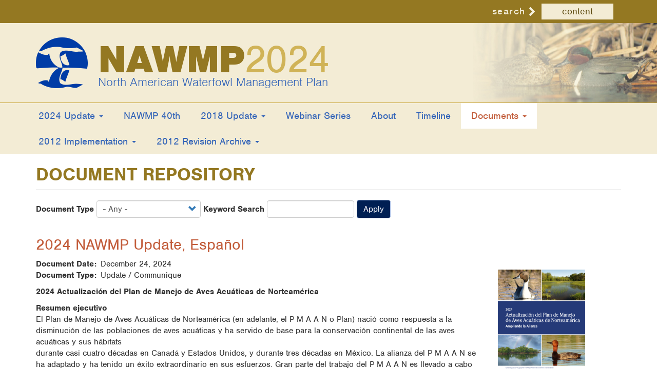

--- FILE ---
content_type: text/javascript
request_url: https://nawmp.org/themes/nawmp/js/global.js?t35uz2
body_size: 598
content:
(function($) {
    $(document).ready(function() {
      //this one controls the toggling of an entire years entires, opening or closing
      //everything (all entries) inside that year
      $('.timeline-year-wrapper > h3').click(function() {
        //if we don't have the open class, open everything
        if(!$(this).siblings().hasClass('open')) {
          $(this).siblings().find('.views-row > div').not('.views-field-title').slideDown('slow');
          //if we are opening everything, add the open class to each individual row
          $(this).siblings().find('.views-row').addClass('open');
        }
        else {
          //already have the open class, close everything and also remove
          // any "open" classes found on individual entries that may have
          // been opened individually
          $(this).siblings().find('.views-row > div').not('.views-field-title').slideUp('slow');
          //remove any "open" classes that might be on individual entries
          $(this).siblings().find('.views-row').removeClass('open');
        }
        //toggle the state of the open class on the entire year wrapper
        $(this).siblings().toggleClass('open');

      });

      //this is for toggling a single entry of a given year
      $('.timeline-year-wrapper .views-field-title').click(function(e) {
        e.preventDefault();
        //test to see if this might already be open from having clicked
        // on the containing year that opens all entries
        if(!$(this).siblings().parent().hasClass('open')) {
          $(this).siblings().slideDown('slow');
        }
        else {
          //already open, close it
          $(this).siblings().slideUp('slow');
        }
        $(this).siblings().parent().toggleClass('open');

      });

    });
})(jQuery);
